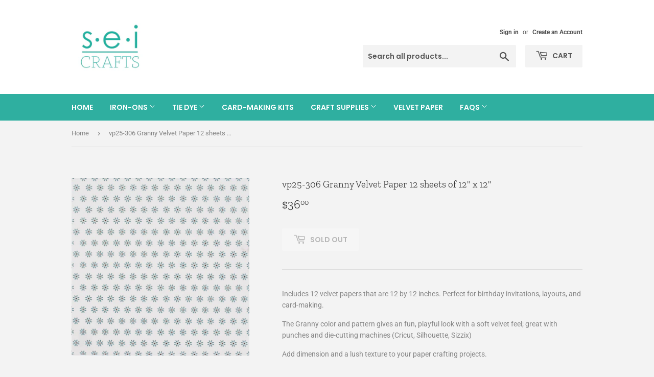

--- FILE ---
content_type: text/html; charset=utf-8
request_url: https://www.seicrafts.com/products/vp25-306-granny-velvet-paper-12-x-12
body_size: 18107
content:
<!doctype html>
<html class="no-touch no-js">
<head>
  
  <!-- Global site tag (gtag.js) - Google Analytics -->
<script async src="https://www.googletagmanager.com/gtag/js?id=G-2E6DB1880J"></script>
<script>
  window.dataLayer = window.dataLayer || [];
  function gtag(){dataLayer.push(arguments);}
  gtag('js', new Date());

  gtag('config', 'G-2E6DB1880J');
</script>
  
  <meta name="p:domain_verify" content="dfd0951986e5b10731a2735220205647"/>
  
  
  <script>(function(H){H.className=H.className.replace(/\bno-js\b/,'js')})(document.documentElement)</script>
  <!-- Basic page needs ================================================== -->
  <meta charset="utf-8">
  <meta http-equiv="X-UA-Compatible" content="IE=edge,chrome=1">

  

  <!-- Title and description ================================================== -->
  <title>
  vp25-306 Granny Velvet Paper 12 sheets of 12&quot; x 12&quot; &ndash; SEI Crafts
  </title>

  
    <meta name="description" content="Includes 12 velvet papers that are 12 by 12 inches. Perfect for birthday invitations, layouts, and card-making. The Granny color and pattern gives an fun, playful look with a soft velvet feel; great with punches and die-cutting machines (Cricut, Silhouette, Sizzix) Add dimension and a lush texture to your paper craftin">
  

  <!-- Product meta ================================================== -->
  <!-- /snippets/social-meta-tags.liquid -->




<meta property="og:site_name" content="SEI Crafts">
<meta property="og:url" content="https://www.seicrafts.com/products/vp25-306-granny-velvet-paper-12-x-12">
<meta property="og:title" content="vp25-306 Granny Velvet Paper 12 sheets of 12" x 12"">
<meta property="og:type" content="product">
<meta property="og:description" content="Includes 12 velvet papers that are 12 by 12 inches. Perfect for birthday invitations, layouts, and card-making. The Granny color and pattern gives an fun, playful look with a soft velvet feel; great with punches and die-cutting machines (Cricut, Silhouette, Sizzix) Add dimension and a lush texture to your paper craftin">

  <meta property="og:price:amount" content="36.00">
  <meta property="og:price:currency" content="USD">

<meta property="og:image" content="http://www.seicrafts.com/cdn/shop/products/2-5306Page_1200x1200.jpg?v=1576524702"><meta property="og:image" content="http://www.seicrafts.com/cdn/shop/products/2-5306Detail_1200x1200.jpg?v=1576524702"><meta property="og:image" content="http://www.seicrafts.com/cdn/shop/products/2-5306Back_1200x1200.jpg?v=1576524702">
<meta property="og:image:secure_url" content="https://www.seicrafts.com/cdn/shop/products/2-5306Page_1200x1200.jpg?v=1576524702"><meta property="og:image:secure_url" content="https://www.seicrafts.com/cdn/shop/products/2-5306Detail_1200x1200.jpg?v=1576524702"><meta property="og:image:secure_url" content="https://www.seicrafts.com/cdn/shop/products/2-5306Back_1200x1200.jpg?v=1576524702">


  <meta name="twitter:site" content="@seicrafts/">

<meta name="twitter:card" content="summary_large_image">
<meta name="twitter:title" content="vp25-306 Granny Velvet Paper 12 sheets of 12" x 12"">
<meta name="twitter:description" content="Includes 12 velvet papers that are 12 by 12 inches. Perfect for birthday invitations, layouts, and card-making. The Granny color and pattern gives an fun, playful look with a soft velvet feel; great with punches and die-cutting machines (Cricut, Silhouette, Sizzix) Add dimension and a lush texture to your paper craftin">


  <!-- Helpers ================================================== -->
  <link rel="canonical" href="https://www.seicrafts.com/products/vp25-306-granny-velvet-paper-12-x-12">
  <meta name="viewport" content="width=device-width,initial-scale=1">

  <!-- CSS ================================================== -->
  <link href="//www.seicrafts.com/cdn/shop/t/2/assets/theme.scss.css?v=47706243059736710111759259317" rel="stylesheet" type="text/css" media="all" />

  <!-- Header hook for plugins ================================================== -->
  <script>window.performance && window.performance.mark && window.performance.mark('shopify.content_for_header.start');</script><meta id="shopify-digital-wallet" name="shopify-digital-wallet" content="/27402371156/digital_wallets/dialog">
<meta name="shopify-checkout-api-token" content="3141f5a64954c47ca72cef1fa979307e">
<link rel="alternate" type="application/json+oembed" href="https://www.seicrafts.com/products/vp25-306-granny-velvet-paper-12-x-12.oembed">
<script async="async" src="/checkouts/internal/preloads.js?locale=en-US"></script>
<link rel="preconnect" href="https://shop.app" crossorigin="anonymous">
<script async="async" src="https://shop.app/checkouts/internal/preloads.js?locale=en-US&shop_id=27402371156" crossorigin="anonymous"></script>
<script id="shopify-features" type="application/json">{"accessToken":"3141f5a64954c47ca72cef1fa979307e","betas":["rich-media-storefront-analytics"],"domain":"www.seicrafts.com","predictiveSearch":true,"shopId":27402371156,"locale":"en"}</script>
<script>var Shopify = Shopify || {};
Shopify.shop = "sei-crafts.myshopify.com";
Shopify.locale = "en";
Shopify.currency = {"active":"USD","rate":"1.0"};
Shopify.country = "US";
Shopify.theme = {"name":"Supply","id":76981534804,"schema_name":"Supply","schema_version":"8.9.13","theme_store_id":679,"role":"main"};
Shopify.theme.handle = "null";
Shopify.theme.style = {"id":null,"handle":null};
Shopify.cdnHost = "www.seicrafts.com/cdn";
Shopify.routes = Shopify.routes || {};
Shopify.routes.root = "/";</script>
<script type="module">!function(o){(o.Shopify=o.Shopify||{}).modules=!0}(window);</script>
<script>!function(o){function n(){var o=[];function n(){o.push(Array.prototype.slice.apply(arguments))}return n.q=o,n}var t=o.Shopify=o.Shopify||{};t.loadFeatures=n(),t.autoloadFeatures=n()}(window);</script>
<script>
  window.ShopifyPay = window.ShopifyPay || {};
  window.ShopifyPay.apiHost = "shop.app\/pay";
  window.ShopifyPay.redirectState = null;
</script>
<script id="shop-js-analytics" type="application/json">{"pageType":"product"}</script>
<script defer="defer" async type="module" src="//www.seicrafts.com/cdn/shopifycloud/shop-js/modules/v2/client.init-shop-cart-sync_WVOgQShq.en.esm.js"></script>
<script defer="defer" async type="module" src="//www.seicrafts.com/cdn/shopifycloud/shop-js/modules/v2/chunk.common_C_13GLB1.esm.js"></script>
<script defer="defer" async type="module" src="//www.seicrafts.com/cdn/shopifycloud/shop-js/modules/v2/chunk.modal_CLfMGd0m.esm.js"></script>
<script type="module">
  await import("//www.seicrafts.com/cdn/shopifycloud/shop-js/modules/v2/client.init-shop-cart-sync_WVOgQShq.en.esm.js");
await import("//www.seicrafts.com/cdn/shopifycloud/shop-js/modules/v2/chunk.common_C_13GLB1.esm.js");
await import("//www.seicrafts.com/cdn/shopifycloud/shop-js/modules/v2/chunk.modal_CLfMGd0m.esm.js");

  window.Shopify.SignInWithShop?.initShopCartSync?.({"fedCMEnabled":true,"windoidEnabled":true});

</script>
<script>
  window.Shopify = window.Shopify || {};
  if (!window.Shopify.featureAssets) window.Shopify.featureAssets = {};
  window.Shopify.featureAssets['shop-js'] = {"shop-cart-sync":["modules/v2/client.shop-cart-sync_DuR37GeY.en.esm.js","modules/v2/chunk.common_C_13GLB1.esm.js","modules/v2/chunk.modal_CLfMGd0m.esm.js"],"init-fed-cm":["modules/v2/client.init-fed-cm_BucUoe6W.en.esm.js","modules/v2/chunk.common_C_13GLB1.esm.js","modules/v2/chunk.modal_CLfMGd0m.esm.js"],"shop-toast-manager":["modules/v2/client.shop-toast-manager_B0JfrpKj.en.esm.js","modules/v2/chunk.common_C_13GLB1.esm.js","modules/v2/chunk.modal_CLfMGd0m.esm.js"],"init-shop-cart-sync":["modules/v2/client.init-shop-cart-sync_WVOgQShq.en.esm.js","modules/v2/chunk.common_C_13GLB1.esm.js","modules/v2/chunk.modal_CLfMGd0m.esm.js"],"shop-button":["modules/v2/client.shop-button_B_U3bv27.en.esm.js","modules/v2/chunk.common_C_13GLB1.esm.js","modules/v2/chunk.modal_CLfMGd0m.esm.js"],"init-windoid":["modules/v2/client.init-windoid_DuP9q_di.en.esm.js","modules/v2/chunk.common_C_13GLB1.esm.js","modules/v2/chunk.modal_CLfMGd0m.esm.js"],"shop-cash-offers":["modules/v2/client.shop-cash-offers_BmULhtno.en.esm.js","modules/v2/chunk.common_C_13GLB1.esm.js","modules/v2/chunk.modal_CLfMGd0m.esm.js"],"pay-button":["modules/v2/client.pay-button_CrPSEbOK.en.esm.js","modules/v2/chunk.common_C_13GLB1.esm.js","modules/v2/chunk.modal_CLfMGd0m.esm.js"],"init-customer-accounts":["modules/v2/client.init-customer-accounts_jNk9cPYQ.en.esm.js","modules/v2/client.shop-login-button_DJ5ldayH.en.esm.js","modules/v2/chunk.common_C_13GLB1.esm.js","modules/v2/chunk.modal_CLfMGd0m.esm.js"],"avatar":["modules/v2/client.avatar_BTnouDA3.en.esm.js"],"checkout-modal":["modules/v2/client.checkout-modal_pBPyh9w8.en.esm.js","modules/v2/chunk.common_C_13GLB1.esm.js","modules/v2/chunk.modal_CLfMGd0m.esm.js"],"init-shop-for-new-customer-accounts":["modules/v2/client.init-shop-for-new-customer-accounts_BUoCy7a5.en.esm.js","modules/v2/client.shop-login-button_DJ5ldayH.en.esm.js","modules/v2/chunk.common_C_13GLB1.esm.js","modules/v2/chunk.modal_CLfMGd0m.esm.js"],"init-customer-accounts-sign-up":["modules/v2/client.init-customer-accounts-sign-up_CnczCz9H.en.esm.js","modules/v2/client.shop-login-button_DJ5ldayH.en.esm.js","modules/v2/chunk.common_C_13GLB1.esm.js","modules/v2/chunk.modal_CLfMGd0m.esm.js"],"init-shop-email-lookup-coordinator":["modules/v2/client.init-shop-email-lookup-coordinator_CzjY5t9o.en.esm.js","modules/v2/chunk.common_C_13GLB1.esm.js","modules/v2/chunk.modal_CLfMGd0m.esm.js"],"shop-follow-button":["modules/v2/client.shop-follow-button_CsYC63q7.en.esm.js","modules/v2/chunk.common_C_13GLB1.esm.js","modules/v2/chunk.modal_CLfMGd0m.esm.js"],"shop-login-button":["modules/v2/client.shop-login-button_DJ5ldayH.en.esm.js","modules/v2/chunk.common_C_13GLB1.esm.js","modules/v2/chunk.modal_CLfMGd0m.esm.js"],"shop-login":["modules/v2/client.shop-login_B9ccPdmx.en.esm.js","modules/v2/chunk.common_C_13GLB1.esm.js","modules/v2/chunk.modal_CLfMGd0m.esm.js"],"lead-capture":["modules/v2/client.lead-capture_D0K_KgYb.en.esm.js","modules/v2/chunk.common_C_13GLB1.esm.js","modules/v2/chunk.modal_CLfMGd0m.esm.js"],"payment-terms":["modules/v2/client.payment-terms_BWmiNN46.en.esm.js","modules/v2/chunk.common_C_13GLB1.esm.js","modules/v2/chunk.modal_CLfMGd0m.esm.js"]};
</script>
<script>(function() {
  var isLoaded = false;
  function asyncLoad() {
    if (isLoaded) return;
    isLoaded = true;
    var urls = ["https:\/\/chimpstatic.com\/mcjs-connected\/js\/users\/b046e7e53102118a6083b3a18\/ca26c0d49bff98aa662ef588a.js?shop=sei-crafts.myshopify.com"];
    for (var i = 0; i < urls.length; i++) {
      var s = document.createElement('script');
      s.type = 'text/javascript';
      s.async = true;
      s.src = urls[i];
      var x = document.getElementsByTagName('script')[0];
      x.parentNode.insertBefore(s, x);
    }
  };
  if(window.attachEvent) {
    window.attachEvent('onload', asyncLoad);
  } else {
    window.addEventListener('load', asyncLoad, false);
  }
})();</script>
<script id="__st">var __st={"a":27402371156,"offset":-25200,"reqid":"9e469c39-cd47-491c-8ade-2f1d92d430fd-1769543888","pageurl":"www.seicrafts.com\/products\/vp25-306-granny-velvet-paper-12-x-12","u":"74efd2f0d682","p":"product","rtyp":"product","rid":4438579380308};</script>
<script>window.ShopifyPaypalV4VisibilityTracking = true;</script>
<script id="captcha-bootstrap">!function(){'use strict';const t='contact',e='account',n='new_comment',o=[[t,t],['blogs',n],['comments',n],[t,'customer']],c=[[e,'customer_login'],[e,'guest_login'],[e,'recover_customer_password'],[e,'create_customer']],r=t=>t.map((([t,e])=>`form[action*='/${t}']:not([data-nocaptcha='true']) input[name='form_type'][value='${e}']`)).join(','),a=t=>()=>t?[...document.querySelectorAll(t)].map((t=>t.form)):[];function s(){const t=[...o],e=r(t);return a(e)}const i='password',u='form_key',d=['recaptcha-v3-token','g-recaptcha-response','h-captcha-response',i],f=()=>{try{return window.sessionStorage}catch{return}},m='__shopify_v',_=t=>t.elements[u];function p(t,e,n=!1){try{const o=window.sessionStorage,c=JSON.parse(o.getItem(e)),{data:r}=function(t){const{data:e,action:n}=t;return t[m]||n?{data:e,action:n}:{data:t,action:n}}(c);for(const[e,n]of Object.entries(r))t.elements[e]&&(t.elements[e].value=n);n&&o.removeItem(e)}catch(o){console.error('form repopulation failed',{error:o})}}const l='form_type',E='cptcha';function T(t){t.dataset[E]=!0}const w=window,h=w.document,L='Shopify',v='ce_forms',y='captcha';let A=!1;((t,e)=>{const n=(g='f06e6c50-85a8-45c8-87d0-21a2b65856fe',I='https://cdn.shopify.com/shopifycloud/storefront-forms-hcaptcha/ce_storefront_forms_captcha_hcaptcha.v1.5.2.iife.js',D={infoText:'Protected by hCaptcha',privacyText:'Privacy',termsText:'Terms'},(t,e,n)=>{const o=w[L][v],c=o.bindForm;if(c)return c(t,g,e,D).then(n);var r;o.q.push([[t,g,e,D],n]),r=I,A||(h.body.append(Object.assign(h.createElement('script'),{id:'captcha-provider',async:!0,src:r})),A=!0)});var g,I,D;w[L]=w[L]||{},w[L][v]=w[L][v]||{},w[L][v].q=[],w[L][y]=w[L][y]||{},w[L][y].protect=function(t,e){n(t,void 0,e),T(t)},Object.freeze(w[L][y]),function(t,e,n,w,h,L){const[v,y,A,g]=function(t,e,n){const i=e?o:[],u=t?c:[],d=[...i,...u],f=r(d),m=r(i),_=r(d.filter((([t,e])=>n.includes(e))));return[a(f),a(m),a(_),s()]}(w,h,L),I=t=>{const e=t.target;return e instanceof HTMLFormElement?e:e&&e.form},D=t=>v().includes(t);t.addEventListener('submit',(t=>{const e=I(t);if(!e)return;const n=D(e)&&!e.dataset.hcaptchaBound&&!e.dataset.recaptchaBound,o=_(e),c=g().includes(e)&&(!o||!o.value);(n||c)&&t.preventDefault(),c&&!n&&(function(t){try{if(!f())return;!function(t){const e=f();if(!e)return;const n=_(t);if(!n)return;const o=n.value;o&&e.removeItem(o)}(t);const e=Array.from(Array(32),(()=>Math.random().toString(36)[2])).join('');!function(t,e){_(t)||t.append(Object.assign(document.createElement('input'),{type:'hidden',name:u})),t.elements[u].value=e}(t,e),function(t,e){const n=f();if(!n)return;const o=[...t.querySelectorAll(`input[type='${i}']`)].map((({name:t})=>t)),c=[...d,...o],r={};for(const[a,s]of new FormData(t).entries())c.includes(a)||(r[a]=s);n.setItem(e,JSON.stringify({[m]:1,action:t.action,data:r}))}(t,e)}catch(e){console.error('failed to persist form',e)}}(e),e.submit())}));const S=(t,e)=>{t&&!t.dataset[E]&&(n(t,e.some((e=>e===t))),T(t))};for(const o of['focusin','change'])t.addEventListener(o,(t=>{const e=I(t);D(e)&&S(e,y())}));const B=e.get('form_key'),M=e.get(l),P=B&&M;t.addEventListener('DOMContentLoaded',(()=>{const t=y();if(P)for(const e of t)e.elements[l].value===M&&p(e,B);[...new Set([...A(),...v().filter((t=>'true'===t.dataset.shopifyCaptcha))])].forEach((e=>S(e,t)))}))}(h,new URLSearchParams(w.location.search),n,t,e,['guest_login'])})(!0,!0)}();</script>
<script integrity="sha256-4kQ18oKyAcykRKYeNunJcIwy7WH5gtpwJnB7kiuLZ1E=" data-source-attribution="shopify.loadfeatures" defer="defer" src="//www.seicrafts.com/cdn/shopifycloud/storefront/assets/storefront/load_feature-a0a9edcb.js" crossorigin="anonymous"></script>
<script crossorigin="anonymous" defer="defer" src="//www.seicrafts.com/cdn/shopifycloud/storefront/assets/shopify_pay/storefront-65b4c6d7.js?v=20250812"></script>
<script data-source-attribution="shopify.dynamic_checkout.dynamic.init">var Shopify=Shopify||{};Shopify.PaymentButton=Shopify.PaymentButton||{isStorefrontPortableWallets:!0,init:function(){window.Shopify.PaymentButton.init=function(){};var t=document.createElement("script");t.src="https://www.seicrafts.com/cdn/shopifycloud/portable-wallets/latest/portable-wallets.en.js",t.type="module",document.head.appendChild(t)}};
</script>
<script data-source-attribution="shopify.dynamic_checkout.buyer_consent">
  function portableWalletsHideBuyerConsent(e){var t=document.getElementById("shopify-buyer-consent"),n=document.getElementById("shopify-subscription-policy-button");t&&n&&(t.classList.add("hidden"),t.setAttribute("aria-hidden","true"),n.removeEventListener("click",e))}function portableWalletsShowBuyerConsent(e){var t=document.getElementById("shopify-buyer-consent"),n=document.getElementById("shopify-subscription-policy-button");t&&n&&(t.classList.remove("hidden"),t.removeAttribute("aria-hidden"),n.addEventListener("click",e))}window.Shopify?.PaymentButton&&(window.Shopify.PaymentButton.hideBuyerConsent=portableWalletsHideBuyerConsent,window.Shopify.PaymentButton.showBuyerConsent=portableWalletsShowBuyerConsent);
</script>
<script>
  function portableWalletsCleanup(e){e&&e.src&&console.error("Failed to load portable wallets script "+e.src);var t=document.querySelectorAll("shopify-accelerated-checkout .shopify-payment-button__skeleton, shopify-accelerated-checkout-cart .wallet-cart-button__skeleton"),e=document.getElementById("shopify-buyer-consent");for(let e=0;e<t.length;e++)t[e].remove();e&&e.remove()}function portableWalletsNotLoadedAsModule(e){e instanceof ErrorEvent&&"string"==typeof e.message&&e.message.includes("import.meta")&&"string"==typeof e.filename&&e.filename.includes("portable-wallets")&&(window.removeEventListener("error",portableWalletsNotLoadedAsModule),window.Shopify.PaymentButton.failedToLoad=e,"loading"===document.readyState?document.addEventListener("DOMContentLoaded",window.Shopify.PaymentButton.init):window.Shopify.PaymentButton.init())}window.addEventListener("error",portableWalletsNotLoadedAsModule);
</script>

<script type="module" src="https://www.seicrafts.com/cdn/shopifycloud/portable-wallets/latest/portable-wallets.en.js" onError="portableWalletsCleanup(this)" crossorigin="anonymous"></script>
<script nomodule>
  document.addEventListener("DOMContentLoaded", portableWalletsCleanup);
</script>

<link id="shopify-accelerated-checkout-styles" rel="stylesheet" media="screen" href="https://www.seicrafts.com/cdn/shopifycloud/portable-wallets/latest/accelerated-checkout-backwards-compat.css" crossorigin="anonymous">
<style id="shopify-accelerated-checkout-cart">
        #shopify-buyer-consent {
  margin-top: 1em;
  display: inline-block;
  width: 100%;
}

#shopify-buyer-consent.hidden {
  display: none;
}

#shopify-subscription-policy-button {
  background: none;
  border: none;
  padding: 0;
  text-decoration: underline;
  font-size: inherit;
  cursor: pointer;
}

#shopify-subscription-policy-button::before {
  box-shadow: none;
}

      </style>

<script>window.performance && window.performance.mark && window.performance.mark('shopify.content_for_header.end');</script>

  
  

  <script src="//www.seicrafts.com/cdn/shop/t/2/assets/jquery-2.2.3.min.js?v=58211863146907186831568668746" type="text/javascript"></script>

  <script src="//www.seicrafts.com/cdn/shop/t/2/assets/lazysizes.min.js?v=8147953233334221341568668746" async="async"></script>
  <script src="//www.seicrafts.com/cdn/shop/t/2/assets/vendor.js?v=106177282645720727331568668747" defer="defer"></script>
  <script src="//www.seicrafts.com/cdn/shop/t/2/assets/theme.js?v=88090588602936917221583335099" defer="defer"></script>


<link href="https://monorail-edge.shopifysvc.com" rel="dns-prefetch">
<script>(function(){if ("sendBeacon" in navigator && "performance" in window) {try {var session_token_from_headers = performance.getEntriesByType('navigation')[0].serverTiming.find(x => x.name == '_s').description;} catch {var session_token_from_headers = undefined;}var session_cookie_matches = document.cookie.match(/_shopify_s=([^;]*)/);var session_token_from_cookie = session_cookie_matches && session_cookie_matches.length === 2 ? session_cookie_matches[1] : "";var session_token = session_token_from_headers || session_token_from_cookie || "";function handle_abandonment_event(e) {var entries = performance.getEntries().filter(function(entry) {return /monorail-edge.shopifysvc.com/.test(entry.name);});if (!window.abandonment_tracked && entries.length === 0) {window.abandonment_tracked = true;var currentMs = Date.now();var navigation_start = performance.timing.navigationStart;var payload = {shop_id: 27402371156,url: window.location.href,navigation_start,duration: currentMs - navigation_start,session_token,page_type: "product"};window.navigator.sendBeacon("https://monorail-edge.shopifysvc.com/v1/produce", JSON.stringify({schema_id: "online_store_buyer_site_abandonment/1.1",payload: payload,metadata: {event_created_at_ms: currentMs,event_sent_at_ms: currentMs}}));}}window.addEventListener('pagehide', handle_abandonment_event);}}());</script>
<script id="web-pixels-manager-setup">(function e(e,d,r,n,o){if(void 0===o&&(o={}),!Boolean(null===(a=null===(i=window.Shopify)||void 0===i?void 0:i.analytics)||void 0===a?void 0:a.replayQueue)){var i,a;window.Shopify=window.Shopify||{};var t=window.Shopify;t.analytics=t.analytics||{};var s=t.analytics;s.replayQueue=[],s.publish=function(e,d,r){return s.replayQueue.push([e,d,r]),!0};try{self.performance.mark("wpm:start")}catch(e){}var l=function(){var e={modern:/Edge?\/(1{2}[4-9]|1[2-9]\d|[2-9]\d{2}|\d{4,})\.\d+(\.\d+|)|Firefox\/(1{2}[4-9]|1[2-9]\d|[2-9]\d{2}|\d{4,})\.\d+(\.\d+|)|Chrom(ium|e)\/(9{2}|\d{3,})\.\d+(\.\d+|)|(Maci|X1{2}).+ Version\/(15\.\d+|(1[6-9]|[2-9]\d|\d{3,})\.\d+)([,.]\d+|)( \(\w+\)|)( Mobile\/\w+|) Safari\/|Chrome.+OPR\/(9{2}|\d{3,})\.\d+\.\d+|(CPU[ +]OS|iPhone[ +]OS|CPU[ +]iPhone|CPU IPhone OS|CPU iPad OS)[ +]+(15[._]\d+|(1[6-9]|[2-9]\d|\d{3,})[._]\d+)([._]\d+|)|Android:?[ /-](13[3-9]|1[4-9]\d|[2-9]\d{2}|\d{4,})(\.\d+|)(\.\d+|)|Android.+Firefox\/(13[5-9]|1[4-9]\d|[2-9]\d{2}|\d{4,})\.\d+(\.\d+|)|Android.+Chrom(ium|e)\/(13[3-9]|1[4-9]\d|[2-9]\d{2}|\d{4,})\.\d+(\.\d+|)|SamsungBrowser\/([2-9]\d|\d{3,})\.\d+/,legacy:/Edge?\/(1[6-9]|[2-9]\d|\d{3,})\.\d+(\.\d+|)|Firefox\/(5[4-9]|[6-9]\d|\d{3,})\.\d+(\.\d+|)|Chrom(ium|e)\/(5[1-9]|[6-9]\d|\d{3,})\.\d+(\.\d+|)([\d.]+$|.*Safari\/(?![\d.]+ Edge\/[\d.]+$))|(Maci|X1{2}).+ Version\/(10\.\d+|(1[1-9]|[2-9]\d|\d{3,})\.\d+)([,.]\d+|)( \(\w+\)|)( Mobile\/\w+|) Safari\/|Chrome.+OPR\/(3[89]|[4-9]\d|\d{3,})\.\d+\.\d+|(CPU[ +]OS|iPhone[ +]OS|CPU[ +]iPhone|CPU IPhone OS|CPU iPad OS)[ +]+(10[._]\d+|(1[1-9]|[2-9]\d|\d{3,})[._]\d+)([._]\d+|)|Android:?[ /-](13[3-9]|1[4-9]\d|[2-9]\d{2}|\d{4,})(\.\d+|)(\.\d+|)|Mobile Safari.+OPR\/([89]\d|\d{3,})\.\d+\.\d+|Android.+Firefox\/(13[5-9]|1[4-9]\d|[2-9]\d{2}|\d{4,})\.\d+(\.\d+|)|Android.+Chrom(ium|e)\/(13[3-9]|1[4-9]\d|[2-9]\d{2}|\d{4,})\.\d+(\.\d+|)|Android.+(UC? ?Browser|UCWEB|U3)[ /]?(15\.([5-9]|\d{2,})|(1[6-9]|[2-9]\d|\d{3,})\.\d+)\.\d+|SamsungBrowser\/(5\.\d+|([6-9]|\d{2,})\.\d+)|Android.+MQ{2}Browser\/(14(\.(9|\d{2,})|)|(1[5-9]|[2-9]\d|\d{3,})(\.\d+|))(\.\d+|)|K[Aa][Ii]OS\/(3\.\d+|([4-9]|\d{2,})\.\d+)(\.\d+|)/},d=e.modern,r=e.legacy,n=navigator.userAgent;return n.match(d)?"modern":n.match(r)?"legacy":"unknown"}(),u="modern"===l?"modern":"legacy",c=(null!=n?n:{modern:"",legacy:""})[u],f=function(e){return[e.baseUrl,"/wpm","/b",e.hashVersion,"modern"===e.buildTarget?"m":"l",".js"].join("")}({baseUrl:d,hashVersion:r,buildTarget:u}),m=function(e){var d=e.version,r=e.bundleTarget,n=e.surface,o=e.pageUrl,i=e.monorailEndpoint;return{emit:function(e){var a=e.status,t=e.errorMsg,s=(new Date).getTime(),l=JSON.stringify({metadata:{event_sent_at_ms:s},events:[{schema_id:"web_pixels_manager_load/3.1",payload:{version:d,bundle_target:r,page_url:o,status:a,surface:n,error_msg:t},metadata:{event_created_at_ms:s}}]});if(!i)return console&&console.warn&&console.warn("[Web Pixels Manager] No Monorail endpoint provided, skipping logging."),!1;try{return self.navigator.sendBeacon.bind(self.navigator)(i,l)}catch(e){}var u=new XMLHttpRequest;try{return u.open("POST",i,!0),u.setRequestHeader("Content-Type","text/plain"),u.send(l),!0}catch(e){return console&&console.warn&&console.warn("[Web Pixels Manager] Got an unhandled error while logging to Monorail."),!1}}}}({version:r,bundleTarget:l,surface:e.surface,pageUrl:self.location.href,monorailEndpoint:e.monorailEndpoint});try{o.browserTarget=l,function(e){var d=e.src,r=e.async,n=void 0===r||r,o=e.onload,i=e.onerror,a=e.sri,t=e.scriptDataAttributes,s=void 0===t?{}:t,l=document.createElement("script"),u=document.querySelector("head"),c=document.querySelector("body");if(l.async=n,l.src=d,a&&(l.integrity=a,l.crossOrigin="anonymous"),s)for(var f in s)if(Object.prototype.hasOwnProperty.call(s,f))try{l.dataset[f]=s[f]}catch(e){}if(o&&l.addEventListener("load",o),i&&l.addEventListener("error",i),u)u.appendChild(l);else{if(!c)throw new Error("Did not find a head or body element to append the script");c.appendChild(l)}}({src:f,async:!0,onload:function(){if(!function(){var e,d;return Boolean(null===(d=null===(e=window.Shopify)||void 0===e?void 0:e.analytics)||void 0===d?void 0:d.initialized)}()){var d=window.webPixelsManager.init(e)||void 0;if(d){var r=window.Shopify.analytics;r.replayQueue.forEach((function(e){var r=e[0],n=e[1],o=e[2];d.publishCustomEvent(r,n,o)})),r.replayQueue=[],r.publish=d.publishCustomEvent,r.visitor=d.visitor,r.initialized=!0}}},onerror:function(){return m.emit({status:"failed",errorMsg:"".concat(f," has failed to load")})},sri:function(e){var d=/^sha384-[A-Za-z0-9+/=]+$/;return"string"==typeof e&&d.test(e)}(c)?c:"",scriptDataAttributes:o}),m.emit({status:"loading"})}catch(e){m.emit({status:"failed",errorMsg:(null==e?void 0:e.message)||"Unknown error"})}}})({shopId: 27402371156,storefrontBaseUrl: "https://www.seicrafts.com",extensionsBaseUrl: "https://extensions.shopifycdn.com/cdn/shopifycloud/web-pixels-manager",monorailEndpoint: "https://monorail-edge.shopifysvc.com/unstable/produce_batch",surface: "storefront-renderer",enabledBetaFlags: ["2dca8a86"],webPixelsConfigList: [{"id":"791969928","configuration":"{\"pixelCode\":\"D0D7P3RC77U1OBMRLDS0\"}","eventPayloadVersion":"v1","runtimeContext":"STRICT","scriptVersion":"22e92c2ad45662f435e4801458fb78cc","type":"APP","apiClientId":4383523,"privacyPurposes":["ANALYTICS","MARKETING","SALE_OF_DATA"],"dataSharingAdjustments":{"protectedCustomerApprovalScopes":["read_customer_address","read_customer_email","read_customer_name","read_customer_personal_data","read_customer_phone"]}},{"id":"shopify-app-pixel","configuration":"{}","eventPayloadVersion":"v1","runtimeContext":"STRICT","scriptVersion":"0450","apiClientId":"shopify-pixel","type":"APP","privacyPurposes":["ANALYTICS","MARKETING"]},{"id":"shopify-custom-pixel","eventPayloadVersion":"v1","runtimeContext":"LAX","scriptVersion":"0450","apiClientId":"shopify-pixel","type":"CUSTOM","privacyPurposes":["ANALYTICS","MARKETING"]}],isMerchantRequest: false,initData: {"shop":{"name":"SEI Crafts","paymentSettings":{"currencyCode":"USD"},"myshopifyDomain":"sei-crafts.myshopify.com","countryCode":"US","storefrontUrl":"https:\/\/www.seicrafts.com"},"customer":null,"cart":null,"checkout":null,"productVariants":[{"price":{"amount":36.0,"currencyCode":"USD"},"product":{"title":"vp25-306 Granny Velvet Paper 12 sheets of 12\" x 12\"","vendor":"SEI Crafts","id":"4438579380308","untranslatedTitle":"vp25-306 Granny Velvet Paper 12 sheets of 12\" x 12\"","url":"\/products\/vp25-306-granny-velvet-paper-12-x-12","type":"Velvet Paper"},"id":"31550154702932","image":{"src":"\/\/www.seicrafts.com\/cdn\/shop\/products\/2-5306Page.jpg?v=1576524702"},"sku":"vp25-306","title":"Default Title","untranslatedTitle":"Default Title"}],"purchasingCompany":null},},"https://www.seicrafts.com/cdn","fcfee988w5aeb613cpc8e4bc33m6693e112",{"modern":"","legacy":""},{"shopId":"27402371156","storefrontBaseUrl":"https:\/\/www.seicrafts.com","extensionBaseUrl":"https:\/\/extensions.shopifycdn.com\/cdn\/shopifycloud\/web-pixels-manager","surface":"storefront-renderer","enabledBetaFlags":"[\"2dca8a86\"]","isMerchantRequest":"false","hashVersion":"fcfee988w5aeb613cpc8e4bc33m6693e112","publish":"custom","events":"[[\"page_viewed\",{}],[\"product_viewed\",{\"productVariant\":{\"price\":{\"amount\":36.0,\"currencyCode\":\"USD\"},\"product\":{\"title\":\"vp25-306 Granny Velvet Paper 12 sheets of 12\\\" x 12\\\"\",\"vendor\":\"SEI Crafts\",\"id\":\"4438579380308\",\"untranslatedTitle\":\"vp25-306 Granny Velvet Paper 12 sheets of 12\\\" x 12\\\"\",\"url\":\"\/products\/vp25-306-granny-velvet-paper-12-x-12\",\"type\":\"Velvet Paper\"},\"id\":\"31550154702932\",\"image\":{\"src\":\"\/\/www.seicrafts.com\/cdn\/shop\/products\/2-5306Page.jpg?v=1576524702\"},\"sku\":\"vp25-306\",\"title\":\"Default Title\",\"untranslatedTitle\":\"Default Title\"}}]]"});</script><script>
  window.ShopifyAnalytics = window.ShopifyAnalytics || {};
  window.ShopifyAnalytics.meta = window.ShopifyAnalytics.meta || {};
  window.ShopifyAnalytics.meta.currency = 'USD';
  var meta = {"product":{"id":4438579380308,"gid":"gid:\/\/shopify\/Product\/4438579380308","vendor":"SEI Crafts","type":"Velvet Paper","handle":"vp25-306-granny-velvet-paper-12-x-12","variants":[{"id":31550154702932,"price":3600,"name":"vp25-306 Granny Velvet Paper 12 sheets of 12\" x 12\"","public_title":null,"sku":"vp25-306"}],"remote":false},"page":{"pageType":"product","resourceType":"product","resourceId":4438579380308,"requestId":"9e469c39-cd47-491c-8ade-2f1d92d430fd-1769543888"}};
  for (var attr in meta) {
    window.ShopifyAnalytics.meta[attr] = meta[attr];
  }
</script>
<script class="analytics">
  (function () {
    var customDocumentWrite = function(content) {
      var jquery = null;

      if (window.jQuery) {
        jquery = window.jQuery;
      } else if (window.Checkout && window.Checkout.$) {
        jquery = window.Checkout.$;
      }

      if (jquery) {
        jquery('body').append(content);
      }
    };

    var hasLoggedConversion = function(token) {
      if (token) {
        return document.cookie.indexOf('loggedConversion=' + token) !== -1;
      }
      return false;
    }

    var setCookieIfConversion = function(token) {
      if (token) {
        var twoMonthsFromNow = new Date(Date.now());
        twoMonthsFromNow.setMonth(twoMonthsFromNow.getMonth() + 2);

        document.cookie = 'loggedConversion=' + token + '; expires=' + twoMonthsFromNow;
      }
    }

    var trekkie = window.ShopifyAnalytics.lib = window.trekkie = window.trekkie || [];
    if (trekkie.integrations) {
      return;
    }
    trekkie.methods = [
      'identify',
      'page',
      'ready',
      'track',
      'trackForm',
      'trackLink'
    ];
    trekkie.factory = function(method) {
      return function() {
        var args = Array.prototype.slice.call(arguments);
        args.unshift(method);
        trekkie.push(args);
        return trekkie;
      };
    };
    for (var i = 0; i < trekkie.methods.length; i++) {
      var key = trekkie.methods[i];
      trekkie[key] = trekkie.factory(key);
    }
    trekkie.load = function(config) {
      trekkie.config = config || {};
      trekkie.config.initialDocumentCookie = document.cookie;
      var first = document.getElementsByTagName('script')[0];
      var script = document.createElement('script');
      script.type = 'text/javascript';
      script.onerror = function(e) {
        var scriptFallback = document.createElement('script');
        scriptFallback.type = 'text/javascript';
        scriptFallback.onerror = function(error) {
                var Monorail = {
      produce: function produce(monorailDomain, schemaId, payload) {
        var currentMs = new Date().getTime();
        var event = {
          schema_id: schemaId,
          payload: payload,
          metadata: {
            event_created_at_ms: currentMs,
            event_sent_at_ms: currentMs
          }
        };
        return Monorail.sendRequest("https://" + monorailDomain + "/v1/produce", JSON.stringify(event));
      },
      sendRequest: function sendRequest(endpointUrl, payload) {
        // Try the sendBeacon API
        if (window && window.navigator && typeof window.navigator.sendBeacon === 'function' && typeof window.Blob === 'function' && !Monorail.isIos12()) {
          var blobData = new window.Blob([payload], {
            type: 'text/plain'
          });

          if (window.navigator.sendBeacon(endpointUrl, blobData)) {
            return true;
          } // sendBeacon was not successful

        } // XHR beacon

        var xhr = new XMLHttpRequest();

        try {
          xhr.open('POST', endpointUrl);
          xhr.setRequestHeader('Content-Type', 'text/plain');
          xhr.send(payload);
        } catch (e) {
          console.log(e);
        }

        return false;
      },
      isIos12: function isIos12() {
        return window.navigator.userAgent.lastIndexOf('iPhone; CPU iPhone OS 12_') !== -1 || window.navigator.userAgent.lastIndexOf('iPad; CPU OS 12_') !== -1;
      }
    };
    Monorail.produce('monorail-edge.shopifysvc.com',
      'trekkie_storefront_load_errors/1.1',
      {shop_id: 27402371156,
      theme_id: 76981534804,
      app_name: "storefront",
      context_url: window.location.href,
      source_url: "//www.seicrafts.com/cdn/s/trekkie.storefront.a804e9514e4efded663580eddd6991fcc12b5451.min.js"});

        };
        scriptFallback.async = true;
        scriptFallback.src = '//www.seicrafts.com/cdn/s/trekkie.storefront.a804e9514e4efded663580eddd6991fcc12b5451.min.js';
        first.parentNode.insertBefore(scriptFallback, first);
      };
      script.async = true;
      script.src = '//www.seicrafts.com/cdn/s/trekkie.storefront.a804e9514e4efded663580eddd6991fcc12b5451.min.js';
      first.parentNode.insertBefore(script, first);
    };
    trekkie.load(
      {"Trekkie":{"appName":"storefront","development":false,"defaultAttributes":{"shopId":27402371156,"isMerchantRequest":null,"themeId":76981534804,"themeCityHash":"16088742676329406614","contentLanguage":"en","currency":"USD","eventMetadataId":"19b4eb9e-5252-4085-97fe-17fd05be9d09"},"isServerSideCookieWritingEnabled":true,"monorailRegion":"shop_domain","enabledBetaFlags":["65f19447","b5387b81"]},"Session Attribution":{},"S2S":{"facebookCapiEnabled":false,"source":"trekkie-storefront-renderer","apiClientId":580111}}
    );

    var loaded = false;
    trekkie.ready(function() {
      if (loaded) return;
      loaded = true;

      window.ShopifyAnalytics.lib = window.trekkie;

      var originalDocumentWrite = document.write;
      document.write = customDocumentWrite;
      try { window.ShopifyAnalytics.merchantGoogleAnalytics.call(this); } catch(error) {};
      document.write = originalDocumentWrite;

      window.ShopifyAnalytics.lib.page(null,{"pageType":"product","resourceType":"product","resourceId":4438579380308,"requestId":"9e469c39-cd47-491c-8ade-2f1d92d430fd-1769543888","shopifyEmitted":true});

      var match = window.location.pathname.match(/checkouts\/(.+)\/(thank_you|post_purchase)/)
      var token = match? match[1]: undefined;
      if (!hasLoggedConversion(token)) {
        setCookieIfConversion(token);
        window.ShopifyAnalytics.lib.track("Viewed Product",{"currency":"USD","variantId":31550154702932,"productId":4438579380308,"productGid":"gid:\/\/shopify\/Product\/4438579380308","name":"vp25-306 Granny Velvet Paper 12 sheets of 12\" x 12\"","price":"36.00","sku":"vp25-306","brand":"SEI Crafts","variant":null,"category":"Velvet Paper","nonInteraction":true,"remote":false},undefined,undefined,{"shopifyEmitted":true});
      window.ShopifyAnalytics.lib.track("monorail:\/\/trekkie_storefront_viewed_product\/1.1",{"currency":"USD","variantId":31550154702932,"productId":4438579380308,"productGid":"gid:\/\/shopify\/Product\/4438579380308","name":"vp25-306 Granny Velvet Paper 12 sheets of 12\" x 12\"","price":"36.00","sku":"vp25-306","brand":"SEI Crafts","variant":null,"category":"Velvet Paper","nonInteraction":true,"remote":false,"referer":"https:\/\/www.seicrafts.com\/products\/vp25-306-granny-velvet-paper-12-x-12"});
      }
    });


        var eventsListenerScript = document.createElement('script');
        eventsListenerScript.async = true;
        eventsListenerScript.src = "//www.seicrafts.com/cdn/shopifycloud/storefront/assets/shop_events_listener-3da45d37.js";
        document.getElementsByTagName('head')[0].appendChild(eventsListenerScript);

})();</script>
<script
  defer
  src="https://www.seicrafts.com/cdn/shopifycloud/perf-kit/shopify-perf-kit-3.0.4.min.js"
  data-application="storefront-renderer"
  data-shop-id="27402371156"
  data-render-region="gcp-us-east1"
  data-page-type="product"
  data-theme-instance-id="76981534804"
  data-theme-name="Supply"
  data-theme-version="8.9.13"
  data-monorail-region="shop_domain"
  data-resource-timing-sampling-rate="10"
  data-shs="true"
  data-shs-beacon="true"
  data-shs-export-with-fetch="true"
  data-shs-logs-sample-rate="1"
  data-shs-beacon-endpoint="https://www.seicrafts.com/api/collect"
></script>
</head>

<body id="vp25-306-granny-velvet-paper-12-sheets-of-12-quot-x-12-quot" class="template-product">

  <div id="shopify-section-header" class="shopify-section header-section"><header class="site-header" role="banner" data-section-id="header" data-section-type="header-section">
  <div class="wrapper">

    <div class="grid--full">
      <div class="grid-item large--one-half">
        
          <div class="h1 header-logo" itemscope itemtype="http://schema.org/Organization">
        
          
          

          <a href="/" itemprop="url">
            <div class="lazyload__image-wrapper no-js header-logo__image" style="max-width:150px;">
              <div style="padding-top:62.62295081967213%;">
                <img class="lazyload js"
                  data-src="//www.seicrafts.com/cdn/shop/files/logosmall_{width}x.jpg?v=1613684151"
                  data-widths="[180, 360, 540, 720, 900, 1080, 1296, 1512, 1728, 2048]"
                  data-aspectratio="1.5968586387434556"
                  data-sizes="auto"
                  alt="SEI Crafts"
                  style="width:150px;">
              </div>
            </div>
            <noscript>
              
              <img src="//www.seicrafts.com/cdn/shop/files/logosmall_150x.jpg?v=1613684151"
                srcset="//www.seicrafts.com/cdn/shop/files/logosmall_150x.jpg?v=1613684151 1x, //www.seicrafts.com/cdn/shop/files/logosmall_150x@2x.jpg?v=1613684151 2x"
                alt="SEI Crafts"
                itemprop="logo"
                style="max-width:150px;">
            </noscript>
          </a>
          
        
          </div>
        
      </div>

      <div class="grid-item large--one-half text-center large--text-right">
        
          <div class="site-header--text-links">
            

            
              <span class="site-header--meta-links medium-down--hide">
                
                  <a href="/account/login" id="customer_login_link">Sign in</a>
                  <span class="site-header--spacer">or</span>
                  <a href="/account/register" id="customer_register_link">Create an Account</a>
                
              </span>
            
          </div>

          <br class="medium-down--hide">
        

        <form action="/search" method="get" class="search-bar" role="search">
  <input type="hidden" name="type" value="product">

  <input type="search" name="q" value="" placeholder="Search all products..." aria-label="Search all products...">
  <button type="submit" class="search-bar--submit icon-fallback-text">
    <span class="icon icon-search" aria-hidden="true"></span>
    <span class="fallback-text">Search</span>
  </button>
</form>


        <a href="/cart" class="header-cart-btn cart-toggle">
          <span class="icon icon-cart"></span>
          Cart <span class="cart-count cart-badge--desktop hidden-count">0</span>
        </a>
      </div>
    </div>

  </div>
</header>

<div id="mobileNavBar">
  <div class="display-table-cell">
    <button class="menu-toggle mobileNavBar-link" aria-controls="navBar" aria-expanded="false"><span class="icon icon-hamburger" aria-hidden="true"></span>Menu</button>
  </div>
  <div class="display-table-cell">
    <a href="/cart" class="cart-toggle mobileNavBar-link">
      <span class="icon icon-cart"></span>
      Cart <span class="cart-count hidden-count">0</span>
    </a>
  </div>
</div>

<nav class="nav-bar" id="navBar" role="navigation">
  <div class="wrapper">
    <form action="/search" method="get" class="search-bar" role="search">
  <input type="hidden" name="type" value="product">

  <input type="search" name="q" value="" placeholder="Search all products..." aria-label="Search all products...">
  <button type="submit" class="search-bar--submit icon-fallback-text">
    <span class="icon icon-search" aria-hidden="true"></span>
    <span class="fallback-text">Search</span>
  </button>
</form>

    <ul class="mobile-nav" id="MobileNav">
  
  
    
      <li>
        <a
          href="/"
          class="mobile-nav--link"
          data-meganav-type="child"
          >
            Home
        </a>
      </li>
    
  
    
      
      <li
        class="mobile-nav--has-dropdown "
        aria-haspopup="true">
        <a
          href="https://www.seicrafts.com/pages/iron-ons"
          class="mobile-nav--link"
          data-meganav-type="parent"
          >
            Iron-ons
        </a>
        <button class="icon icon-arrow-down mobile-nav--button"
          aria-expanded="false"
          aria-label="Iron-ons Menu">
        </button>
        <ul
          id="MenuParent-2"
          class="mobile-nav--dropdown mobile-nav--has-grandchildren"
          data-meganav-dropdown>
          
            
            
              <li
                class="mobile-nav--has-dropdown mobile-nav--has-dropdown-grandchild "
                aria-haspopup="true">
                <a
                  href="/collections/athletic"
                  class="mobile-nav--link"
                  data-meganav-type="parent"
                  >
                    Athletic
                </a>
                <button class="icon icon-arrow-down mobile-nav--button"
                  aria-expanded="false"
                  aria-label="Athletic Menu">
                </button>
                <ul
                  id="MenuChildren-2-1"
                  class="mobile-nav--dropdown-grandchild"
                  data-meganav-dropdown>
                  
                    <li>
                      <a
                        href="/collections/individual-numbers"
                        class="mobile-nav--link"
                        data-meganav-type="child"
                        >
                          Individual Numbers
                        </a>
                    </li>
                  
                    <li>
                      <a
                        href="/collections/team-number-packs"
                        class="mobile-nav--link"
                        data-meganav-type="child"
                        >
                          Team Packs
                        </a>
                    </li>
                  
                    <li>
                      <a
                        href="/collections/sports-alphabets"
                        class="mobile-nav--link"
                        data-meganav-type="child"
                        >
                          Sports Alphabets
                        </a>
                    </li>
                  
                </ul>
              </li>
            
          
            
            
              <li
                class="mobile-nav--has-dropdown mobile-nav--has-dropdown-grandchild "
                aria-haspopup="true">
                <a
                  href="/collections/iron-on-letters"
                  class="mobile-nav--link"
                  data-meganav-type="parent"
                  >
                    Iron-on Letters
                </a>
                <button class="icon icon-arrow-down mobile-nav--button"
                  aria-expanded="false"
                  aria-label="Iron-on Letters Menu">
                </button>
                <ul
                  id="MenuChildren-2-2"
                  class="mobile-nav--dropdown-grandchild"
                  data-meganav-dropdown>
                  
                    <li>
                      <a
                        href="/collections/glitter-and-metallic-letters"
                        class="mobile-nav--link"
                        data-meganav-type="child"
                        >
                          Glitter &amp; Metallic Letters
                        </a>
                    </li>
                  
                    <li>
                      <a
                        href="/collections/color-letters"
                        class="mobile-nav--link"
                        data-meganav-type="child"
                        >
                          Color Letters
                        </a>
                    </li>
                  
                    <li>
                      <a
                        href="/collections/black-white-letters"
                        class="mobile-nav--link"
                        data-meganav-type="child"
                        >
                          Black &amp; White Letters
                        </a>
                    </li>
                  
                    <li>
                      <a
                        href="/collections/patterned-letters-numbers"
                        class="mobile-nav--link"
                        data-meganav-type="child"
                        >
                          Patterned Letters &amp; Numbers
                        </a>
                    </li>
                  
                </ul>
              </li>
            
          
            
            
              <li
                class="mobile-nav--has-dropdown mobile-nav--has-dropdown-grandchild "
                aria-haspopup="true">
                <a
                  href="/collections/wearable-art"
                  class="mobile-nav--link"
                  data-meganav-type="parent"
                  >
                    Wearable Art
                </a>
                <button class="icon icon-arrow-down mobile-nav--button"
                  aria-expanded="false"
                  aria-label="Wearable Art Menu">
                </button>
                <ul
                  id="MenuChildren-2-3"
                  class="mobile-nav--dropdown-grandchild"
                  data-meganav-dropdown>
                  
                    <li>
                      <a
                        href="/collections/full-sheets"
                        class="mobile-nav--link"
                        data-meganav-type="child"
                        >
                          Full Sheets
                        </a>
                    </li>
                  
                    <li>
                      <a
                        href="/collections/iron-on-graphics"
                        class="mobile-nav--link"
                        data-meganav-type="child"
                        >
                          Graphics
                        </a>
                    </li>
                  
                </ul>
              </li>
            
          
        </ul>
      </li>
    
  
    
      
      <li
        class="mobile-nav--has-dropdown "
        aria-haspopup="true">
        <a
          href="https://www.seicrafts.com/pages/tie-dye"
          class="mobile-nav--link"
          data-meganav-type="parent"
          >
            Tie Dye
        </a>
        <button class="icon icon-arrow-down mobile-nav--button"
          aria-expanded="false"
          aria-label="Tie Dye Menu">
        </button>
        <ul
          id="MenuParent-3"
          class="mobile-nav--dropdown "
          data-meganav-dropdown>
          
            
              <li>
                <a
                  href="/collections/individual-colors"
                  class="mobile-nav--link"
                  data-meganav-type="child"
                  >
                    Individual Colors
                </a>
              </li>
            
          
            
              <li>
                <a
                  href="/collections/tie-dye-kits"
                  class="mobile-nav--link"
                  data-meganav-type="child"
                  >
                    Tie Dye Kits
                </a>
              </li>
            
          
            
              <li>
                <a
                  href="/collections/quart-bottles"
                  class="mobile-nav--link"
                  data-meganav-type="child"
                  >
                    Quart Bottles
                </a>
              </li>
            
          
        </ul>
      </li>
    
  
    
      <li>
        <a
          href="/collections/card-making-kits"
          class="mobile-nav--link"
          data-meganav-type="child"
          >
            Card-making Kits
        </a>
      </li>
    
  
    
      
      <li
        class="mobile-nav--has-dropdown "
        aria-haspopup="true">
        <a
          href="https://www.seicrafts.com/pages/papercrafting"
          class="mobile-nav--link"
          data-meganav-type="parent"
          >
            Craft Supplies
        </a>
        <button class="icon icon-arrow-down mobile-nav--button"
          aria-expanded="false"
          aria-label="Craft Supplies Menu">
        </button>
        <ul
          id="MenuParent-5"
          class="mobile-nav--dropdown "
          data-meganav-dropdown>
          
            
              <li>
                <a
                  href="/collections/designer-papers"
                  class="mobile-nav--link"
                  data-meganav-type="child"
                  >
                    Designer Papers
                </a>
              </li>
            
          
            
              <li>
                <a
                  href="/collections/craft-essentials"
                  class="mobile-nav--link"
                  data-meganav-type="child"
                  >
                    Craft Essentials
                </a>
              </li>
            
          
            
              <li>
                <a
                  href="/collections/variety-packs"
                  class="mobile-nav--link"
                  data-meganav-type="child"
                  >
                    Variety, Bundle &amp; Assortment Packs
                </a>
              </li>
            
          
            
              <li>
                <a
                  href="/collections/scrapbook-layout-kits"
                  class="mobile-nav--link"
                  data-meganav-type="child"
                  >
                    Scrapbook Layout Kits
                </a>
              </li>
            
          
            
              <li>
                <a
                  href="/collections/paper-crafting-kits"
                  class="mobile-nav--link"
                  data-meganav-type="child"
                  >
                    Paper-crafting Kits
                </a>
              </li>
            
          
            
              <li>
                <a
                  href="/collections/craft-essentials/paper-pads"
                  class="mobile-nav--link"
                  data-meganav-type="child"
                  >
                    Paper Pads
                </a>
              </li>
            
          
        </ul>
      </li>
    
  
    
      <li>
        <a
          href="/collections/velvet-paper"
          class="mobile-nav--link"
          data-meganav-type="child"
          >
            Velvet Paper
        </a>
      </li>
    
  
    
      
      <li
        class="mobile-nav--has-dropdown "
        aria-haspopup="true">
        <a
          href="/pages/frequently-asked-questions"
          class="mobile-nav--link"
          data-meganav-type="parent"
          >
            FAQs
        </a>
        <button class="icon icon-arrow-down mobile-nav--button"
          aria-expanded="false"
          aria-label="FAQs Menu">
        </button>
        <ul
          id="MenuParent-7"
          class="mobile-nav--dropdown "
          data-meganav-dropdown>
          
            
              <li>
                <a
                  href="/pages/frequently-asked-questions"
                  class="mobile-nav--link"
                  data-meganav-type="child"
                  >
                    FAQs
                </a>
              </li>
            
          
            
              <li>
                <a
                  href="/pages/terms-and-conditions"
                  class="mobile-nav--link"
                  data-meganav-type="child"
                  >
                    Terms and Conditions
                </a>
              </li>
            
          
        </ul>
      </li>
    
  

  
    
      <li class="customer-navlink large--hide"><a href="/account/login" id="customer_login_link">Sign in</a></li>
      <li class="customer-navlink large--hide"><a href="/account/register" id="customer_register_link">Create an Account</a></li>
    
  
</ul>

    <ul class="site-nav" id="AccessibleNav">
  
  
    
      <li>
        <a
          href="/"
          class="site-nav--link"
          data-meganav-type="child"
          >
            Home
        </a>
      </li>
    
  
    
      
      <li
        class="site-nav--has-dropdown "
        aria-haspopup="true">
        <a
          href="https://www.seicrafts.com/pages/iron-ons"
          class="site-nav--link"
          data-meganav-type="parent"
          aria-controls="MenuParent-2"
          aria-expanded="false"
          >
            Iron-ons
            <span class="icon icon-arrow-down" aria-hidden="true"></span>
        </a>
        <ul
          id="MenuParent-2"
          class="site-nav--dropdown site-nav--has-grandchildren"
          data-meganav-dropdown>
          
            
            
              <li
                class="site-nav--has-dropdown site-nav--has-dropdown-grandchild "
                aria-haspopup="true">
                <a
                  href="/collections/athletic"
                  class="site-nav--link"
                  aria-controls="MenuChildren-2-1"
                  data-meganav-type="parent"
                  
                  tabindex="-1">
                    Athletic
                    <span class="icon icon-arrow-down" aria-hidden="true"></span>
                </a>
                <ul
                  id="MenuChildren-2-1"
                  class="site-nav--dropdown-grandchild"
                  data-meganav-dropdown>
                  
                    <li>
                      <a
                        href="/collections/individual-numbers"
                        class="site-nav--link"
                        data-meganav-type="child"
                        
                        tabindex="-1">
                          Individual Numbers
                        </a>
                    </li>
                  
                    <li>
                      <a
                        href="/collections/team-number-packs"
                        class="site-nav--link"
                        data-meganav-type="child"
                        
                        tabindex="-1">
                          Team Packs
                        </a>
                    </li>
                  
                    <li>
                      <a
                        href="/collections/sports-alphabets"
                        class="site-nav--link"
                        data-meganav-type="child"
                        
                        tabindex="-1">
                          Sports Alphabets
                        </a>
                    </li>
                  
                </ul>
              </li>
            
          
            
            
              <li
                class="site-nav--has-dropdown site-nav--has-dropdown-grandchild "
                aria-haspopup="true">
                <a
                  href="/collections/iron-on-letters"
                  class="site-nav--link"
                  aria-controls="MenuChildren-2-2"
                  data-meganav-type="parent"
                  
                  tabindex="-1">
                    Iron-on Letters
                    <span class="icon icon-arrow-down" aria-hidden="true"></span>
                </a>
                <ul
                  id="MenuChildren-2-2"
                  class="site-nav--dropdown-grandchild"
                  data-meganav-dropdown>
                  
                    <li>
                      <a
                        href="/collections/glitter-and-metallic-letters"
                        class="site-nav--link"
                        data-meganav-type="child"
                        
                        tabindex="-1">
                          Glitter &amp; Metallic Letters
                        </a>
                    </li>
                  
                    <li>
                      <a
                        href="/collections/color-letters"
                        class="site-nav--link"
                        data-meganav-type="child"
                        
                        tabindex="-1">
                          Color Letters
                        </a>
                    </li>
                  
                    <li>
                      <a
                        href="/collections/black-white-letters"
                        class="site-nav--link"
                        data-meganav-type="child"
                        
                        tabindex="-1">
                          Black &amp; White Letters
                        </a>
                    </li>
                  
                    <li>
                      <a
                        href="/collections/patterned-letters-numbers"
                        class="site-nav--link"
                        data-meganav-type="child"
                        
                        tabindex="-1">
                          Patterned Letters &amp; Numbers
                        </a>
                    </li>
                  
                </ul>
              </li>
            
          
            
            
              <li
                class="site-nav--has-dropdown site-nav--has-dropdown-grandchild "
                aria-haspopup="true">
                <a
                  href="/collections/wearable-art"
                  class="site-nav--link"
                  aria-controls="MenuChildren-2-3"
                  data-meganav-type="parent"
                  
                  tabindex="-1">
                    Wearable Art
                    <span class="icon icon-arrow-down" aria-hidden="true"></span>
                </a>
                <ul
                  id="MenuChildren-2-3"
                  class="site-nav--dropdown-grandchild"
                  data-meganav-dropdown>
                  
                    <li>
                      <a
                        href="/collections/full-sheets"
                        class="site-nav--link"
                        data-meganav-type="child"
                        
                        tabindex="-1">
                          Full Sheets
                        </a>
                    </li>
                  
                    <li>
                      <a
                        href="/collections/iron-on-graphics"
                        class="site-nav--link"
                        data-meganav-type="child"
                        
                        tabindex="-1">
                          Graphics
                        </a>
                    </li>
                  
                </ul>
              </li>
            
          
        </ul>
      </li>
    
  
    
      
      <li
        class="site-nav--has-dropdown "
        aria-haspopup="true">
        <a
          href="https://www.seicrafts.com/pages/tie-dye"
          class="site-nav--link"
          data-meganav-type="parent"
          aria-controls="MenuParent-3"
          aria-expanded="false"
          >
            Tie Dye
            <span class="icon icon-arrow-down" aria-hidden="true"></span>
        </a>
        <ul
          id="MenuParent-3"
          class="site-nav--dropdown "
          data-meganav-dropdown>
          
            
              <li>
                <a
                  href="/collections/individual-colors"
                  class="site-nav--link"
                  data-meganav-type="child"
                  
                  tabindex="-1">
                    Individual Colors
                </a>
              </li>
            
          
            
              <li>
                <a
                  href="/collections/tie-dye-kits"
                  class="site-nav--link"
                  data-meganav-type="child"
                  
                  tabindex="-1">
                    Tie Dye Kits
                </a>
              </li>
            
          
            
              <li>
                <a
                  href="/collections/quart-bottles"
                  class="site-nav--link"
                  data-meganav-type="child"
                  
                  tabindex="-1">
                    Quart Bottles
                </a>
              </li>
            
          
        </ul>
      </li>
    
  
    
      <li>
        <a
          href="/collections/card-making-kits"
          class="site-nav--link"
          data-meganav-type="child"
          >
            Card-making Kits
        </a>
      </li>
    
  
    
      
      <li
        class="site-nav--has-dropdown "
        aria-haspopup="true">
        <a
          href="https://www.seicrafts.com/pages/papercrafting"
          class="site-nav--link"
          data-meganav-type="parent"
          aria-controls="MenuParent-5"
          aria-expanded="false"
          >
            Craft Supplies
            <span class="icon icon-arrow-down" aria-hidden="true"></span>
        </a>
        <ul
          id="MenuParent-5"
          class="site-nav--dropdown "
          data-meganav-dropdown>
          
            
              <li>
                <a
                  href="/collections/designer-papers"
                  class="site-nav--link"
                  data-meganav-type="child"
                  
                  tabindex="-1">
                    Designer Papers
                </a>
              </li>
            
          
            
              <li>
                <a
                  href="/collections/craft-essentials"
                  class="site-nav--link"
                  data-meganav-type="child"
                  
                  tabindex="-1">
                    Craft Essentials
                </a>
              </li>
            
          
            
              <li>
                <a
                  href="/collections/variety-packs"
                  class="site-nav--link"
                  data-meganav-type="child"
                  
                  tabindex="-1">
                    Variety, Bundle &amp; Assortment Packs
                </a>
              </li>
            
          
            
              <li>
                <a
                  href="/collections/scrapbook-layout-kits"
                  class="site-nav--link"
                  data-meganav-type="child"
                  
                  tabindex="-1">
                    Scrapbook Layout Kits
                </a>
              </li>
            
          
            
              <li>
                <a
                  href="/collections/paper-crafting-kits"
                  class="site-nav--link"
                  data-meganav-type="child"
                  
                  tabindex="-1">
                    Paper-crafting Kits
                </a>
              </li>
            
          
            
              <li>
                <a
                  href="/collections/craft-essentials/paper-pads"
                  class="site-nav--link"
                  data-meganav-type="child"
                  
                  tabindex="-1">
                    Paper Pads
                </a>
              </li>
            
          
        </ul>
      </li>
    
  
    
      <li>
        <a
          href="/collections/velvet-paper"
          class="site-nav--link"
          data-meganav-type="child"
          >
            Velvet Paper
        </a>
      </li>
    
  
    
      
      <li
        class="site-nav--has-dropdown "
        aria-haspopup="true">
        <a
          href="/pages/frequently-asked-questions"
          class="site-nav--link"
          data-meganav-type="parent"
          aria-controls="MenuParent-7"
          aria-expanded="false"
          >
            FAQs
            <span class="icon icon-arrow-down" aria-hidden="true"></span>
        </a>
        <ul
          id="MenuParent-7"
          class="site-nav--dropdown "
          data-meganav-dropdown>
          
            
              <li>
                <a
                  href="/pages/frequently-asked-questions"
                  class="site-nav--link"
                  data-meganav-type="child"
                  
                  tabindex="-1">
                    FAQs
                </a>
              </li>
            
          
            
              <li>
                <a
                  href="/pages/terms-and-conditions"
                  class="site-nav--link"
                  data-meganav-type="child"
                  
                  tabindex="-1">
                    Terms and Conditions
                </a>
              </li>
            
          
        </ul>
      </li>
    
  

  
    
      <li class="customer-navlink large--hide"><a href="/account/login" id="customer_login_link">Sign in</a></li>
      <li class="customer-navlink large--hide"><a href="/account/register" id="customer_register_link">Create an Account</a></li>
    
  
</ul>

  </div>
</nav>




</div>

  <main class="wrapper main-content" role="main">

    

<div id="shopify-section-product-template" class="shopify-section product-template-section"><div id="ProductSection" data-section-id="product-template" data-section-type="product-template" data-zoom-toggle="zoom-in" data-zoom-enabled="false" data-related-enabled="" data-social-sharing="" data-show-compare-at-price="false" data-stock="false" data-incoming-transfer="false" data-ajax-cart-method="modal">





<nav class="breadcrumb" role="navigation" aria-label="breadcrumbs">
  <a href="/" title="Back to the frontpage">Home</a>

  

    
    <span class="divider" aria-hidden="true">&rsaquo;</span>
    <span class="breadcrumb--truncate">vp25-306 Granny Velvet Paper 12 sheets of 12" x 12"</span>

  
</nav>








  <style>
    .selector-wrapper select, .product-variants select {
      margin-bottom: 13px;
    }
  </style>


<div class="grid" itemscope itemtype="http://schema.org/Product">
  <meta itemprop="url" content="https://www.seicrafts.com/products/vp25-306-granny-velvet-paper-12-x-12">
  <meta itemprop="image" content="//www.seicrafts.com/cdn/shop/products/2-5306Page_grande.jpg?v=1576524702">

  <div class="grid-item large--two-fifths">
    <div class="grid">
      <div class="grid-item large--eleven-twelfths text-center">
        <div class="product-photo-container" id="productPhotoContainer-product-template">
          
          
<div id="productPhotoWrapper-product-template-13845959311444" class="lazyload__image-wrapper" data-image-id="13845959311444" style="max-width: 700px">
              <div class="no-js product__image-wrapper" style="padding-top:100.0%;">
                <img id=""
                  
                  src="//www.seicrafts.com/cdn/shop/products/2-5306Page_300x300.jpg?v=1576524702"
                  
                  class="lazyload no-js lazypreload"
                  data-src="//www.seicrafts.com/cdn/shop/products/2-5306Page_{width}x.jpg?v=1576524702"
                  data-widths="[180, 360, 540, 720, 900, 1080, 1296, 1512, 1728, 2048]"
                  data-aspectratio="1.0"
                  data-sizes="auto"
                  alt="vp25-306 Granny Velvet Paper 12 sheets of 12&quot; x 12&quot;"
                  >
              </div>
            </div>
            
              <noscript>
                <img src="//www.seicrafts.com/cdn/shop/products/2-5306Page_580x.jpg?v=1576524702"
                  srcset="//www.seicrafts.com/cdn/shop/products/2-5306Page_580x.jpg?v=1576524702 1x, //www.seicrafts.com/cdn/shop/products/2-5306Page_580x@2x.jpg?v=1576524702 2x"
                  alt="vp25-306 Granny Velvet Paper 12 sheets of 12" x 12"" style="opacity:1;">
              </noscript>
            
          
<div id="productPhotoWrapper-product-template-13845959344212" class="lazyload__image-wrapper hide" data-image-id="13845959344212" style="max-width: 700px">
              <div class="no-js product__image-wrapper" style="padding-top:100.0%;">
                <img id=""
                  
                  class="lazyload no-js lazypreload"
                  data-src="//www.seicrafts.com/cdn/shop/products/2-5306Detail_{width}x.jpg?v=1576524702"
                  data-widths="[180, 360, 540, 720, 900, 1080, 1296, 1512, 1728, 2048]"
                  data-aspectratio="1.0"
                  data-sizes="auto"
                  alt="vp25-306 Granny Velvet Paper 12 sheets of 12&quot; x 12&quot;"
                  >
              </div>
            </div>
            
          
<div id="productPhotoWrapper-product-template-13845959376980" class="lazyload__image-wrapper hide" data-image-id="13845959376980" style="max-width: 700px">
              <div class="no-js product__image-wrapper" style="padding-top:100.0%;">
                <img id=""
                  
                  class="lazyload no-js lazypreload"
                  data-src="//www.seicrafts.com/cdn/shop/products/2-5306Back_{width}x.jpg?v=1576524702"
                  data-widths="[180, 360, 540, 720, 900, 1080, 1296, 1512, 1728, 2048]"
                  data-aspectratio="1.0"
                  data-sizes="auto"
                  alt="vp25-306 Granny Velvet Paper 12 sheets of 12&quot; x 12&quot;"
                  >
              </div>
            </div>
            
          
        </div>

        
          <ul class="product-photo-thumbs grid-uniform" id="productThumbs-product-template">

            
              <li class="grid-item medium-down--one-quarter large--one-quarter">
                <a href="//www.seicrafts.com/cdn/shop/products/2-5306Page_1024x1024@2x.jpg?v=1576524702" class="product-photo-thumb product-photo-thumb-product-template" data-image-id="13845959311444">
                  <img src="//www.seicrafts.com/cdn/shop/products/2-5306Page_compact.jpg?v=1576524702" alt="vp25-306 Granny Velvet Paper 12 sheets of 12&quot; x 12&quot;">
                </a>
              </li>
            
              <li class="grid-item medium-down--one-quarter large--one-quarter">
                <a href="//www.seicrafts.com/cdn/shop/products/2-5306Detail_1024x1024@2x.jpg?v=1576524702" class="product-photo-thumb product-photo-thumb-product-template" data-image-id="13845959344212">
                  <img src="//www.seicrafts.com/cdn/shop/products/2-5306Detail_compact.jpg?v=1576524702" alt="vp25-306 Granny Velvet Paper 12 sheets of 12&quot; x 12&quot;">
                </a>
              </li>
            
              <li class="grid-item medium-down--one-quarter large--one-quarter">
                <a href="//www.seicrafts.com/cdn/shop/products/2-5306Back_1024x1024@2x.jpg?v=1576524702" class="product-photo-thumb product-photo-thumb-product-template" data-image-id="13845959376980">
                  <img src="//www.seicrafts.com/cdn/shop/products/2-5306Back_compact.jpg?v=1576524702" alt="vp25-306 Granny Velvet Paper 12 sheets of 12&quot; x 12&quot;">
                </a>
              </li>
            

          </ul>
        

      </div>
    </div>
  </div>

  <div class="grid-item large--three-fifths">

    <h1 class="h2" itemprop="name">vp25-306 Granny Velvet Paper 12 sheets of 12" x 12"</h1>

    

    <div itemprop="offers" itemscope itemtype="http://schema.org/Offer">

      

      <meta itemprop="priceCurrency" content="USD">
      <meta itemprop="price" content="36.0">

      <ul class="inline-list product-meta" data-price>
        <li>
          <span id="productPrice-product-template" class="h1">
            





<small aria-hidden="true">$36<sup>00</sup></small>
<span class="visually-hidden">$36.00</span>

          </span>
          <div class="product-price-unit " data-unit-price-container>
  <span class="visually-hidden">Unit price</span><span data-unit-price></span><span aria-hidden="true">/</span><span class="visually-hidden">&nbsp;per&nbsp;</span><span data-unit-price-base-unit><span></span></span>
</div>

        </li>
        
        
          <li class="product-meta--review">
            <span class="shopify-product-reviews-badge" data-id="4438579380308"></span>
          </li>
        
      </ul><hr id="variantBreak" class="hr--clear hr--small">

      <link itemprop="availability" href="http://schema.org/OutOfStock">

      
<form method="post" action="/cart/add" id="addToCartForm-product-template" accept-charset="UTF-8" class="addToCartForm addToCartForm--payment-button
" enctype="multipart/form-data" data-product-form=""><input type="hidden" name="form_type" value="product" /><input type="hidden" name="utf8" value="✓" />
        <select name="id" id="productSelect-product-template" class="product-variants product-variants-product-template">
          
            
              <option disabled="disabled">
                Default Title - Sold Out
              </option>
            
          
        </select>

        

        

        

        <div class="payment-buttons payment-buttons--small">
          <button type="submit" name="add" id="addToCart-product-template" class="btn btn--add-to-cart btn--secondary-accent">
            <span class="icon icon-cart"></span>
            <span id="addToCartText-product-template">Add to Cart</span>
          </button>

          
            <div data-shopify="payment-button" class="shopify-payment-button"> <shopify-accelerated-checkout recommended="{&quot;supports_subs&quot;:true,&quot;supports_def_opts&quot;:false,&quot;name&quot;:&quot;shop_pay&quot;,&quot;wallet_params&quot;:{&quot;shopId&quot;:27402371156,&quot;merchantName&quot;:&quot;SEI Crafts&quot;,&quot;personalized&quot;:true}}" fallback="{&quot;supports_subs&quot;:true,&quot;supports_def_opts&quot;:true,&quot;name&quot;:&quot;buy_it_now&quot;,&quot;wallet_params&quot;:{}}" access-token="3141f5a64954c47ca72cef1fa979307e" buyer-country="US" buyer-locale="en" buyer-currency="USD" variant-params="[{&quot;id&quot;:31550154702932,&quot;requiresShipping&quot;:true}]" shop-id="27402371156" enabled-flags="[&quot;d6d12da0&quot;,&quot;ae0f5bf6&quot;]" disabled > <div class="shopify-payment-button__button" role="button" disabled aria-hidden="true" style="background-color: transparent; border: none"> <div class="shopify-payment-button__skeleton">&nbsp;</div> </div> <div class="shopify-payment-button__more-options shopify-payment-button__skeleton" role="button" disabled aria-hidden="true">&nbsp;</div> </shopify-accelerated-checkout> <small id="shopify-buyer-consent" class="hidden" aria-hidden="true" data-consent-type="subscription"> This item is a recurring or deferred purchase. By continuing, I agree to the <span id="shopify-subscription-policy-button">cancellation policy</span> and authorize you to charge my payment method at the prices, frequency and dates listed on this page until my order is fulfilled or I cancel, if permitted. </small> </div>
          
        </div>
      <input type="hidden" name="product-id" value="4438579380308" /><input type="hidden" name="section-id" value="product-template" /></form>

      <hr class="product-template-hr">
    </div>

    <div class="product-description rte" itemprop="description">
      <p>Includes 12 velvet papers that are 12 by 12 inches. Perfect for birthday invitations, layouts, and card-making.</p>
<p>The Granny color and pattern gives an fun, playful look with a soft velvet feel; great with punches and die-cutting machines (Cricut, Silhouette, Sizzix)</p>
<p>Add dimension and a lush texture to your paper crafting projects.</p>
<p>This suede paper is made from environmentally safe materials and has a latex-saturated backing.</p>
    </div>

    
      



<div class="social-sharing is-normal" data-permalink="https://www.seicrafts.com/products/vp25-306-granny-velvet-paper-12-x-12">

  
    <a target="_blank" href="//www.facebook.com/sharer.php?u=https://www.seicrafts.com/products/vp25-306-granny-velvet-paper-12-x-12" class="share-facebook" title="Share on Facebook">
      <span class="icon icon-facebook" aria-hidden="true"></span>
      <span class="share-title" aria-hidden="true">Share</span>
      <span class="visually-hidden">Share on Facebook</span>
    </a>
  

  
    <a target="_blank" href="//twitter.com/share?text=vp25-306%20Granny%20Velvet%20Paper%2012%20sheets%20of%2012%22%20x%2012%22&amp;url=https://www.seicrafts.com/products/vp25-306-granny-velvet-paper-12-x-12&amp;source=webclient" class="share-twitter" title="Tweet on Twitter">
      <span class="icon icon-twitter" aria-hidden="true"></span>
      <span class="share-title" aria-hidden="true">Tweet</span>
      <span class="visually-hidden">Tweet on Twitter</span>
    </a>
  

  

    
      <a target="_blank" href="//pinterest.com/pin/create/button/?url=https://www.seicrafts.com/products/vp25-306-granny-velvet-paper-12-x-12&amp;media=http://www.seicrafts.com/cdn/shop/products/2-5306Page_1024x1024.jpg?v=1576524702&amp;description=vp25-306%20Granny%20Velvet%20Paper%2012%20sheets%20of%2012%22%20x%2012%22" class="share-pinterest" title="Pin on Pinterest">
        <span class="icon icon-pinterest" aria-hidden="true"></span>
        <span class="share-title" aria-hidden="true">Pin it</span>
        <span class="visually-hidden">Pin on Pinterest</span>
      </a>
    

  

</div>

    

  </div>
</div>




  <hr>
  <div id="shopify-product-reviews" data-id="4438579380308"></div>



  <script type="application/json" id="ProductJson-product-template">
    {"id":4438579380308,"title":"vp25-306 Granny Velvet Paper 12 sheets of 12\" x 12\"","handle":"vp25-306-granny-velvet-paper-12-x-12","description":"\u003cp\u003eIncludes 12 velvet papers that are 12 by 12 inches. Perfect for birthday invitations, layouts, and card-making.\u003c\/p\u003e\n\u003cp\u003eThe Granny color and pattern gives an fun, playful look with a soft velvet feel; great with punches and die-cutting machines (Cricut, Silhouette, Sizzix)\u003c\/p\u003e\n\u003cp\u003eAdd dimension and a lush texture to your paper crafting projects.\u003c\/p\u003e\n\u003cp\u003eThis suede paper is made from environmentally safe materials and has a latex-saturated backing.\u003c\/p\u003e","published_at":"2019-12-16T11:32:22-07:00","created_at":"2019-12-16T12:31:42-07:00","vendor":"SEI Crafts","type":"Velvet Paper","tags":["Velvet paper"],"price":3600,"price_min":3600,"price_max":3600,"available":false,"price_varies":false,"compare_at_price":3600,"compare_at_price_min":3600,"compare_at_price_max":3600,"compare_at_price_varies":false,"variants":[{"id":31550154702932,"title":"Default Title","option1":"Default Title","option2":null,"option3":null,"sku":"vp25-306","requires_shipping":true,"taxable":true,"featured_image":null,"available":false,"name":"vp25-306 Granny Velvet Paper 12 sheets of 12\" x 12\"","public_title":null,"options":["Default Title"],"price":3600,"weight":0,"compare_at_price":3600,"inventory_management":"shopify","barcode":"","requires_selling_plan":false,"selling_plan_allocations":[]}],"images":["\/\/www.seicrafts.com\/cdn\/shop\/products\/2-5306Page.jpg?v=1576524702","\/\/www.seicrafts.com\/cdn\/shop\/products\/2-5306Detail.jpg?v=1576524702","\/\/www.seicrafts.com\/cdn\/shop\/products\/2-5306Back.jpg?v=1576524702"],"featured_image":"\/\/www.seicrafts.com\/cdn\/shop\/products\/2-5306Page.jpg?v=1576524702","options":["Title"],"media":[{"alt":null,"id":6018130411604,"position":1,"preview_image":{"aspect_ratio":1.0,"height":1000,"width":1000,"src":"\/\/www.seicrafts.com\/cdn\/shop\/products\/2-5306Page.jpg?v=1576524702"},"aspect_ratio":1.0,"height":1000,"media_type":"image","src":"\/\/www.seicrafts.com\/cdn\/shop\/products\/2-5306Page.jpg?v=1576524702","width":1000},{"alt":null,"id":6018130444372,"position":2,"preview_image":{"aspect_ratio":1.0,"height":1000,"width":1000,"src":"\/\/www.seicrafts.com\/cdn\/shop\/products\/2-5306Detail.jpg?v=1576524702"},"aspect_ratio":1.0,"height":1000,"media_type":"image","src":"\/\/www.seicrafts.com\/cdn\/shop\/products\/2-5306Detail.jpg?v=1576524702","width":1000},{"alt":null,"id":6018130477140,"position":3,"preview_image":{"aspect_ratio":1.0,"height":1000,"width":1000,"src":"\/\/www.seicrafts.com\/cdn\/shop\/products\/2-5306Back.jpg?v=1576524702"},"aspect_ratio":1.0,"height":1000,"media_type":"image","src":"\/\/www.seicrafts.com\/cdn\/shop\/products\/2-5306Back.jpg?v=1576524702","width":1000}],"requires_selling_plan":false,"selling_plan_groups":[],"content":"\u003cp\u003eIncludes 12 velvet papers that are 12 by 12 inches. Perfect for birthday invitations, layouts, and card-making.\u003c\/p\u003e\n\u003cp\u003eThe Granny color and pattern gives an fun, playful look with a soft velvet feel; great with punches and die-cutting machines (Cricut, Silhouette, Sizzix)\u003c\/p\u003e\n\u003cp\u003eAdd dimension and a lush texture to your paper crafting projects.\u003c\/p\u003e\n\u003cp\u003eThis suede paper is made from environmentally safe materials and has a latex-saturated backing.\u003c\/p\u003e"}
  </script>
  

</div>




</div>

  </main>

  <div id="shopify-section-footer" class="shopify-section footer-section">

<footer class="site-footer small--text-center" role="contentinfo">
  <div class="wrapper">

    <div class="grid">

    

      


    <div class="grid-item small--one-whole one-half">
      
        <h3>Contact Us</h3>
      

      

            
              <p>Monday-Thursday 8am-5pm </p><p>1-435-752-4142</p><p>EMAIL: info@shopsei.com</p>
            


        
      </div>
    

      


    <div class="grid-item small--one-whole one-half">
      
        <h3>Other Ways to Connect</h3>
      

      

            
              <p>FAX: 1-435-752-6139</p><p>ADDRESS: 1717 S 450 W, Logan, UT 84321</p><p>BLOG: http://seilifestyle.blogspot.com</p>
            


        
      </div>
    

  </div>

  
  <hr class="hr--small">
  

    <div class="grid">
    
      
      <div class="grid-item one-whole text-center">
          <ul class="inline-list social-icons">
             
               <li>
                 <a class="icon-fallback-text" href="https://twitter.com/seicrafts/" title="SEI Crafts on Twitter">
                   <span class="icon icon-twitter" aria-hidden="true"></span>
                   <span class="fallback-text">Twitter</span>
                 </a>
               </li>
             
             
               <li>
                 <a class="icon-fallback-text" href="https://www.facebook.com/ShopSEI" title="SEI Crafts on Facebook">
                   <span class="icon icon-facebook" aria-hidden="true"></span>
                   <span class="fallback-text">Facebook</span>
                 </a>
               </li>
             
             
               <li>
                 <a class="icon-fallback-text" href="https://www.pinterest.com/sei_lifestyle/" title="SEI Crafts on Pinterest">
                   <span class="icon icon-pinterest" aria-hidden="true"></span>
                   <span class="fallback-text">Pinterest</span>
                 </a>
               </li>
             
             
             
               <li>
                 <a class="icon-fallback-text" href="https://www.instagram.com/seicrafts/" title="SEI Crafts on Instagram">
                   <span class="icon icon-instagram" aria-hidden="true"></span>
                   <span class="fallback-text">Instagram</span>
                 </a>
               </li>
             
             
             
             
               <li>
                 <a class="icon-fallback-text" href="https://www.youtube.com/user/SEIArtRoom" title="SEI Crafts on YouTube">
                   <span class="icon icon-youtube" aria-hidden="true"></span>
                   <span class="fallback-text">YouTube</span>
                 </a>
               </li>
             
             
             
           </ul>
        </div>
      
      </div>
      <hr class="hr--small">
      <div class="grid">
      <div class="grid-item large--two-fifths">
          <ul class="legal-links inline-list">
              <li>
                &copy; 2026 <a href="/" title="">SEI Crafts</a>
              </li>
              <li>
                <a target="_blank" rel="nofollow" href="https://www.shopify.com?utm_campaign=poweredby&amp;utm_medium=shopify&amp;utm_source=onlinestore">Powered by Shopify</a>
              </li>
          </ul>
      </div></div>

  </div>

</footer>




</div>

  <script>

  var moneyFormat = '${{amount}}';

  var theme = {
    strings:{
      product:{
        unavailable: "Unavailable",
        will_be_in_stock_after:"Will be in stock after [date]",
        only_left:"Only 1 left!",
        unitPrice: "Unit price",
        unitPriceSeparator: "per"
      },
      navigation:{
        more_link: "More"
      },
      map:{
        addressError: "Error looking up that address",
        addressNoResults: "No results for that address",
        addressQueryLimit: "You have exceeded the Google API usage limit. Consider upgrading to a \u003ca href=\"https:\/\/developers.google.com\/maps\/premium\/usage-limits\"\u003ePremium Plan\u003c\/a\u003e.",
        authError: "There was a problem authenticating your Google Maps API Key."
      }
    },
    settings:{
      cartType: "modal"
    }
  }
  </script>

  

    
  <script id="cartTemplate" type="text/template">
  
    <form action="{{ routes.cart_url }}" method="post" class="cart-form" novalidate>
      <div class="ajaxifyCart--products">
        {{#items}}
        <div class="ajaxifyCart--product">
          <div class="ajaxifyCart--row" data-line="{{line}}">
            <div class="grid">
              <div class="grid-item large--two-thirds">
                <div class="grid">
                  <div class="grid-item one-quarter">
                    <a href="{{url}}" class="ajaxCart--product-image"><img src="{{img}}" alt=""></a>
                  </div>
                  <div class="grid-item three-quarters">
                    <a href="{{url}}" class="h4">{{name}}</a>
                    <p>{{variation}}</p>
                  </div>
                </div>
              </div>
              <div class="grid-item large--one-third">
                <div class="grid">
                  <div class="grid-item one-third">
                    <div class="ajaxifyCart--qty">
                      <input type="text" name="updates[]" class="ajaxifyCart--num" value="{{itemQty}}" min="0" data-line="{{line}}" aria-label="quantity" pattern="[0-9]*">
                      <span class="ajaxifyCart--qty-adjuster ajaxifyCart--add" data-line="{{line}}" data-qty="{{itemAdd}}">+</span>
                      <span class="ajaxifyCart--qty-adjuster ajaxifyCart--minus" data-line="{{line}}" data-qty="{{itemMinus}}">-</span>
                    </div>
                  </div>
                  <div class="grid-item one-third text-center">
                    <p>{{price}}</p>
                  </div>
                  <div class="grid-item one-third text-right">
                    <p>
                      <small><a href="{{ routes.cart_change_url }}?line={{line}}&amp;quantity=0" class="ajaxifyCart--remove" data-line="{{line}}">Remove</a></small>
                    </p>
                  </div>
                </div>
              </div>
            </div>
          </div>
        </div>
        {{/items}}
      </div>
      <div class="ajaxifyCart--row text-right medium-down--text-center">
        <span class="h3">Subtotal {{totalPrice}}</span>
        <input type="submit" class="{{btnClass}}" name="checkout" value="Checkout">
      </div>
    </form>
  
  </script>
  <script id="drawerTemplate" type="text/template">
  
    <div id="ajaxifyDrawer" class="ajaxify-drawer">
      <div id="ajaxifyCart" class="ajaxifyCart--content {{wrapperClass}}" data-cart-url="/cart" data-cart-change-url="/cart/change"></div>
    </div>
    <div class="ajaxifyDrawer-caret"><span></span></div>
  
  </script>
  <script id="modalTemplate" type="text/template">
  
    <div id="ajaxifyModal" class="ajaxify-modal">
      <div id="ajaxifyCart" class="ajaxifyCart--content" data-cart-url="/cart" data-cart-change-url="/cart/change"></div>
    </div>
  
  </script>
  <script id="ajaxifyQty" type="text/template">
  
    <div class="ajaxifyCart--qty">
      <input type="text" class="ajaxifyCart--num" value="{{itemQty}}" data-id="{{key}}" min="0" data-line="{{line}}" aria-label="quantity" pattern="[0-9]*">
      <span class="ajaxifyCart--qty-adjuster ajaxifyCart--add" data-id="{{key}}" data-line="{{line}}" data-qty="{{itemAdd}}">+</span>
      <span class="ajaxifyCart--qty-adjuster ajaxifyCart--minus" data-id="{{key}}" data-line="{{line}}" data-qty="{{itemMinus}}">-</span>
    </div>
  
  </script>
  <script id="jsQty" type="text/template">
  
    <div class="js-qty">
      <input type="text" class="js--num" value="{{itemQty}}" min="1" data-id="{{key}}" aria-label="quantity" pattern="[0-9]*" name="{{inputName}}" id="{{inputId}}">
      <span class="js--qty-adjuster js--add" data-id="{{key}}" data-qty="{{itemAdd}}">+</span>
      <span class="js--qty-adjuster js--minus" data-id="{{key}}" data-qty="{{itemMinus}}">-</span>
    </div>
  
  </script>


  

  <ul hidden>
    <li id="a11y-refresh-page-message">choosing a selection results in a full page refresh</li>
  </ul>


</body>
</html>
